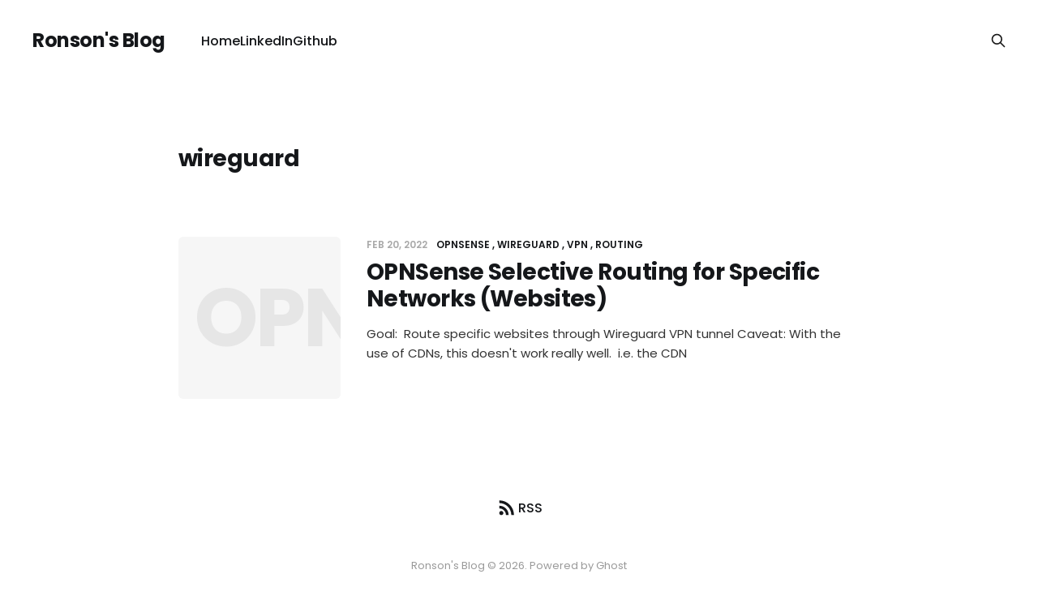

--- FILE ---
content_type: text/html; charset=utf-8
request_url: https://blog.ronsonchan.com/tag/wireguard/
body_size: 2695
content:
<!DOCTYPE html>
<html lang="en">

<head>
    <meta charset="utf-8">
    <meta name="viewport" content="width=device-width, initial-scale=1">
        <title>wireguard - Ronson&#x27;s Blog</title>
    <link rel="stylesheet" href="/assets/built/screen.css?v=73143f63fe">

    <link rel="canonical" href="https://blog.ronsonchan.com/tag/wireguard/">
    <meta name="referrer" content="no-referrer-when-downgrade">
    
    <meta property="og:site_name" content="Ronson&#x27;s Blog">
    <meta property="og:type" content="website">
    <meta property="og:title" content="wireguard - Ronson&#x27;s Blog">
    <meta property="og:url" content="https://blog.ronsonchan.com/tag/wireguard/">
    <meta property="og:image" content="https://blog.ronsonchan.com/content/images/2018/04/PANO_20180125_104609-1.jpg">
    <meta name="twitter:card" content="summary_large_image">
    <meta name="twitter:title" content="wireguard - Ronson&#x27;s Blog">
    <meta name="twitter:url" content="https://blog.ronsonchan.com/tag/wireguard/">
    <meta name="twitter:image" content="https://blog.ronsonchan.com/content/images/2018/04/PANO_20180125_104609-1.jpg">
    <meta property="og:image:width" content="1200">
    <meta property="og:image:height" content="481">
    
    <script type="application/ld+json">
{
    "@context": "https://schema.org",
    "@type": "Series",
    "publisher": {
        "@type": "Organization",
        "name": "Ronson&#x27;s Blog",
        "url": "https://blog.ronsonchan.com/",
        "logo": {
            "@type": "ImageObject",
            "url": "https://blog.ronsonchan.com/favicon.ico",
            "width": 48,
            "height": 48
        }
    },
    "url": "https://blog.ronsonchan.com/tag/wireguard/",
    "name": "wireguard",
    "mainEntityOfPage": "https://blog.ronsonchan.com/tag/wireguard/"
}
    </script>

    <meta name="generator" content="Ghost 6.13">
    <link rel="alternate" type="application/rss+xml" title="Ronson&#x27;s Blog" href="https://blog.ronsonchan.com/rss/">
    
    <script defer src="https://cdn.jsdelivr.net/ghost/sodo-search@~1.8/umd/sodo-search.min.js" data-key="056fccfaa44945d8d11ed58c4e" data-styles="https://cdn.jsdelivr.net/ghost/sodo-search@~1.8/umd/main.css" data-sodo-search="https://blog.ronsonchan.com/" data-locale="en" crossorigin="anonymous"></script>
    
    <link href="https://blog.ronsonchan.com/webmentions/receive/" rel="webmention">
    <script defer src="/public/cards.min.js?v=73143f63fe"></script><style>:root {--ghost-accent-color: #15171A;}</style>
    <link rel="stylesheet" type="text/css" href="/public/cards.min.css?v=73143f63fe">
    <script defer data-domain="blog.ronsonchan.com" src="https://plausible.thesooon.com/js/script.js"></script>
</head>

<body class="tag-template tag-wireguard is-head-left-logo">
<div class="site">

    <header id="gh-head" class="gh-head gh-outer">
        <div class="gh-head-inner gh-inner">
            <div class="gh-head-brand">
                <div class="gh-head-brand-wrapper">
                    <a class="gh-head-logo" href="https://blog.ronsonchan.com">
                            Ronson&#x27;s Blog
                    </a>
                </div>
                <button class="gh-search gh-icon-btn" aria-label="Search this site" data-ghost-search><svg xmlns="http://www.w3.org/2000/svg" fill="none" viewBox="0 0 24 24" stroke="currentColor" stroke-width="2" width="20" height="20"><path stroke-linecap="round" stroke-linejoin="round" d="M21 21l-6-6m2-5a7 7 0 11-14 0 7 7 0 0114 0z"></path></svg></button>
                <button class="gh-burger"></button>
            </div>

            <nav class="gh-head-menu">
                <ul class="nav">
    <li class="nav-home"><a href="https://blog.ronsonchan.com/">Home</a></li>
    <li class="nav-linkedin"><a href="https://www.linkedin.com/in/ronsonchan/">LinkedIn</a></li>
    <li class="nav-github"><a href="https://github.com/chanronson">Github</a></li>
</ul>

            </nav>

            <div class="gh-head-actions">
                        <button class="gh-search gh-icon-btn" aria-label="Search this site" data-ghost-search><svg xmlns="http://www.w3.org/2000/svg" fill="none" viewBox="0 0 24 24" stroke="currentColor" stroke-width="2" width="20" height="20"><path stroke-linecap="round" stroke-linejoin="round" d="M21 21l-6-6m2-5a7 7 0 11-14 0 7 7 0 0114 0z"></path></svg></button>
            </div>
        </div>
    </header>


    <div class="site-content">
        
<div class="gh-outer">
<main class="site-main gh-inner">

        <section class="term">
            <h1 class="term-name">wireguard</h1>
            <div class="term-description"></div>
        </section>

    <div class="post-feed gh-feed">
            <article class="post tag-opnsense tag-wireguard tag-vpn tag-routing no-image" data-id="6212ce6d2758810001b8ced7">
    <div class="post-media">
        <div class="u-placeholder square">
            <a href="/opnsense-selective-routing-for-specific-networks-websites/">
                    <span class="letter">OPNSense Selective Routing for Specific Networks (Websites)</span>
            </a>
        </div>
    </div>
    <div class="post-wrapper">
        <header class="post-header">
            <div class="post-meta">
    <span class="post-meta-item post-meta-date">
        <time datetime="2022-02-20">
            Feb 20, 2022
        </time>
    </span>
        <span class="post-meta-item post-meta-tags">
                <a class="post-tag post-tag-opnsense" href="/tag/opnsense/" title="opnsense">opnsense</a>
                <a class="post-tag post-tag-wireguard" href="/tag/wireguard/" title="wireguard">wireguard</a>
                <a class="post-tag post-tag-vpn" href="/tag/vpn/" title="vpn">vpn</a>
                <a class="post-tag post-tag-routing" href="/tag/routing/" title="routing">routing</a>
        </span>
</div>            <h2 class="post-title">
                <a class="post-title-link" href="/opnsense-selective-routing-for-specific-networks-websites/">OPNSense Selective Routing for Specific Networks (Websites)</a>
            </h2>
        </header>
            <div class="post-excerpt">
                Goal:  Route specific websites through Wireguard VPN tunnel

Caveat: With the use of CDNs, this doesn&#39;t work really well.  i.e. the CDN
            </div>
    </div>
</article>    </div>

</main>
</div>
    </div>

    <footer class="gh-foot gh-outer">
        <div class="gh-foot-inner gh-inner">
            <div class="subscribe">
                <a href="https://blog.ronsonchan.com/rss" class="subscribe-link rss" target="_blank" rel="noopener noreferrer">
                    <svg xmlns="http://www.w3.org/2000/svg" width="28" height="28" viewBox="0 0 32 32" fill="currentColor">
    <path d="M8.24 20.853c1.6 0 2.907 1.307 2.907 2.907 0 1.573-1.307 2.907-2.907 2.907-1.573 0-2.907-1.333-2.907-2.907 0-1.6 1.307-2.907 2.907-2.907zM5.333 5.92c11.453 0 20.747 9.293 20.747 20.747h-3.773c0-9.373-7.6-16.973-16.973-16.973v-3.773zM5.333 13.467c7.293 0 13.2 5.907 13.2 13.2h-3.773c0-5.2-4.227-9.427-9.427-9.427v-3.773z"></path>
</svg>                    <span class="subscribe-text">RSS</span>
                </a>
            </div>
            <nav class="gh-foot-menu">
                
            </nav>
            <div class="gh-copyright">
                Ronson&#x27;s Blog © 2026. Powered by <a href="https://ghost.org/" target="_blank" rel="noopener">Ghost</a>
            </div>
        </div>
    </footer>

        <div class="player no-thumbnail kg-width-wide">

    <audio class="player-audio" src=""></audio>

    <div class="post-media">
        <div class="u-placeholder square">
            <img class="post-image u-object-fit" src="" alt="">
        </div>
    </div>

    <div class="player-wrapper">

        <header class="post-header">
            <button class="button button-play js-play">
                <svg xmlns="http://www.w3.org/2000/svg" width="32" height="32" viewBox="0 0 32 32" fill="currentColor">
    <path d="M10.667 6.853v18.667l14.667-9.333-14.667-9.333z"></path>
</svg>                <svg xmlns="http://www.w3.org/2000/svg" width="30" height="30" viewBox="0 0 32 32" fill="currentColor">
    <path d="M18.667 25.333h5.333v-18.667h-5.333zM8 25.333h5.333v-18.667h-5.333v18.667z"></path>
</svg>            </button>
            <div class="post-header-wrapper">
                <h1 class="post-title">Episode</h1>
                <div class="post-meta">
                    <time datetime="2026-01-22">Jan 22, 2026</time>
                    <button class="player-backward">-10s</button>
                    <button class="player-forward">+30s</button>
                    <button class="player-speed">1x</button>
                </div>
            </div>
        </header>

        <div class="player-track hidden-xs hidden-sm hidden-md">
            <div class="player-progress"></div>
        </div>

        <div class="player-controls">
            <div class="player-time">
                <span class="player-time-current">00:00:00</span>
                <span class="player-time-duration">00:00:00</span>
            </div>
        </div>

    </div>

</div>
</div>

<script
    src="https://code.jquery.com/jquery-3.3.1.min.js"
    integrity="sha256-FgpCb/KJQlLNfOu91ta32o/NMZxltwRo8QtmkMRdAu8="
    crossorigin="anonymous">
</script>
<script src="/assets/built/main.min.js?v=73143f63fe"></script>



<!---
<script src="https://cdn.jsdelivr.net/npm/cookieconsent@3/build/cookieconsent.min.js" data-cfasync="false"></script>
<script>
window.cookieconsent.initialise({
  "palette": {
    "popup": {
      "background": "#000"
    },
    "button": {
      "background": "#f1d600"
    }
  }
});
</script>

<script async id="disqus-script" data-disqusName="ronsonsblog"
  data-element="article.post-full:not(.page)"
  src="https://cdn.rawgit.com/paulwellnerbou/a09e3819307851993df0aba65b266e86/raw/ee408decdfbb8df5180894741dc59a5423d706a6/embed-disqus.js">
</script>
-->

</body>
</html>